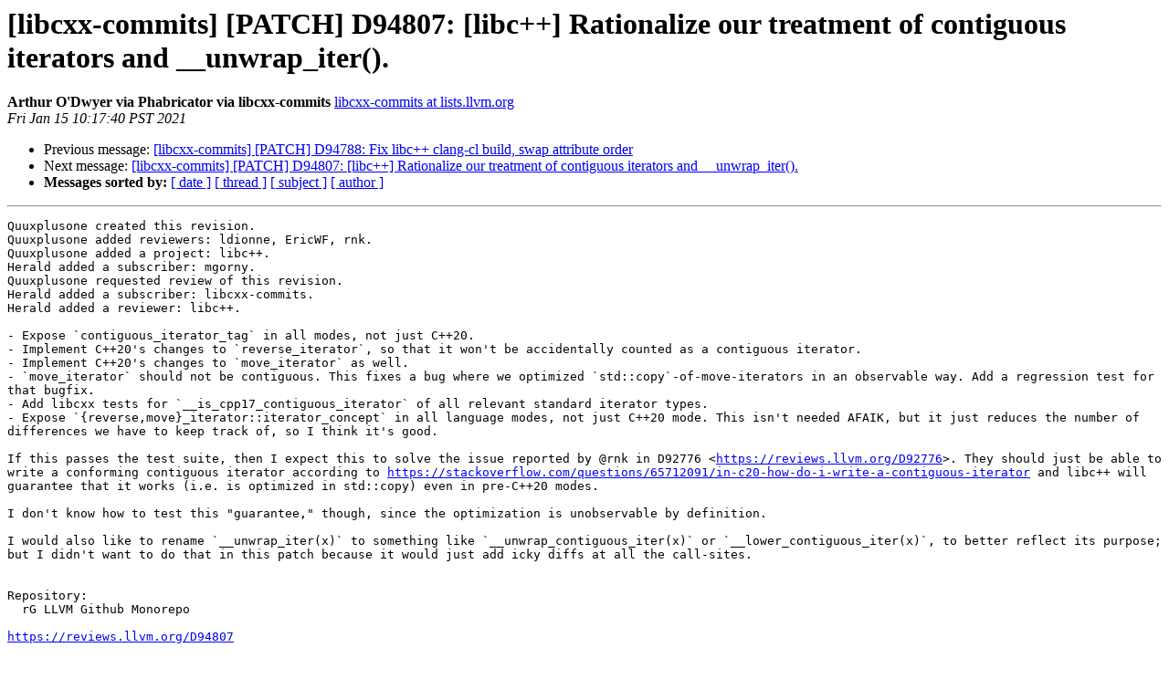

--- FILE ---
content_type: text/html
request_url: https://lists.llvm.org/pipermail/libcxx-commits/2021-January/015071.html
body_size: 2213
content:
<!DOCTYPE HTML PUBLIC "-//W3C//DTD HTML 4.01 Transitional//EN">
<HTML>
 <HEAD>
   <TITLE> [libcxx-commits] [PATCH] D94807: [libc++] Rationalize our treatment of contiguous iterators and __unwrap_iter().
   </TITLE>
   <LINK REL="Index" HREF="index.html" >
   <LINK REL="made" HREF="mailto:libcxx-commits%40lists.llvm.org?Subject=Re%3A%20%5Blibcxx-commits%5D%20%5BPATCH%5D%20D94807%3A%20%5Blibc%2B%2B%5D%20Rationalize%20our%20treatment%0A%20of%20contiguous%20iterators%20and%20__unwrap_iter%28%29.&In-Reply-To=%3C90yyXWpmQiKMURC9315epw%40ismtpd0134p1mdw1.sendgrid.net%3E">
   <META NAME="robots" CONTENT="index,nofollow">
   <style type="text/css">
       pre {
           white-space: pre-wrap;       /* css-2.1, curent FF, Opera, Safari */
           }
   </style>
   <META http-equiv="Content-Type" content="text/html; charset=utf-8">
   <LINK REL="Previous"  HREF="015056.html">
   <LINK REL="Next"  HREF="015072.html">
 </HEAD>
 <BODY BGCOLOR="#ffffff">
   <H1>[libcxx-commits] [PATCH] D94807: [libc++] Rationalize our treatment of contiguous iterators and __unwrap_iter().</H1>
    <B>Arthur O'Dwyer via Phabricator via libcxx-commits</B> 
    <A HREF="mailto:libcxx-commits%40lists.llvm.org?Subject=Re%3A%20%5Blibcxx-commits%5D%20%5BPATCH%5D%20D94807%3A%20%5Blibc%2B%2B%5D%20Rationalize%20our%20treatment%0A%20of%20contiguous%20iterators%20and%20__unwrap_iter%28%29.&In-Reply-To=%3C90yyXWpmQiKMURC9315epw%40ismtpd0134p1mdw1.sendgrid.net%3E"
       TITLE="[libcxx-commits] [PATCH] D94807: [libc++] Rationalize our treatment of contiguous iterators and __unwrap_iter().">libcxx-commits at lists.llvm.org
       </A><BR>
    <I>Fri Jan 15 10:17:40 PST 2021</I>
    <P><UL>
        <LI>Previous message: <A HREF="015056.html">[libcxx-commits] [PATCH] D94788: Fix libc++ clang-cl build,	swap attribute order
</A></li>
        <LI>Next message: <A HREF="015072.html">[libcxx-commits] [PATCH] D94807: [libc++] Rationalize our treatment of contiguous iterators and __unwrap_iter().
</A></li>
         <LI> <B>Messages sorted by:</B> 
              <a href="date.html#15071">[ date ]</a>
              <a href="thread.html#15071">[ thread ]</a>
              <a href="subject.html#15071">[ subject ]</a>
              <a href="author.html#15071">[ author ]</a>
         </LI>
       </UL>
    <HR>  
<!--beginarticle-->
<PRE>Quuxplusone created this revision.
Quuxplusone added reviewers: ldionne, EricWF, rnk.
Quuxplusone added a project: libc++.
Herald added a subscriber: mgorny.
Quuxplusone requested review of this revision.
Herald added a subscriber: libcxx-commits.
Herald added a reviewer: libc++.

- Expose `contiguous_iterator_tag` in all modes, not just C++20.
- Implement C++20's changes to `reverse_iterator`, so that it won't be accidentally counted as a contiguous iterator.
- Implement C++20's changes to `move_iterator` as well.
- `move_iterator` should not be contiguous. This fixes a bug where we optimized `std::copy`-of-move-iterators in an observable way. Add a regression test for that bugfix.
- Add libcxx tests for `__is_cpp17_contiguous_iterator` of all relevant standard iterator types.
- Expose `{reverse,move}_iterator::iterator_concept` in all language modes, not just C++20 mode. This isn't needed AFAIK, but it just reduces the number of differences we have to keep track of, so I think it's good.

If this passes the test suite, then I expect this to solve the issue reported by @rnk in D92776 &lt;<A HREF="https://reviews.llvm.org/D92776">https://reviews.llvm.org/D92776</A>&gt;. They should just be able to write a conforming contiguous iterator according to <A HREF="https://stackoverflow.com/questions/65712091/in-c20-how-do-i-write-a-contiguous-iterator">https://stackoverflow.com/questions/65712091/in-c20-how-do-i-write-a-contiguous-iterator</A> and libc++ will guarantee that it works (i.e. is optimized in std::copy) even in pre-C++20 modes.

I don't know how to test this &quot;guarantee,&quot; though, since the optimization is unobservable by definition.

I would also like to rename `__unwrap_iter(x)` to something like `__unwrap_contiguous_iter(x)` or `__lower_contiguous_iter(x)`, to better reflect its purpose; but I didn't want to do that in this patch because it would just add icky diffs at all the call-sites.


Repository:
  rG LLVM Github Monorepo

<A HREF="https://reviews.llvm.org/D94807">https://reviews.llvm.org/D94807</A>

Files:
  libcxx/include/CMakeLists.txt
  libcxx/include/__memory/allocator_traits.h
  libcxx/include/__memory/base.h
  libcxx/include/__memory/pointer_traits.h
  libcxx/include/algorithm
  libcxx/include/filesystem
  libcxx/include/iterator
  libcxx/include/memory
  libcxx/test/libcxx/iterators/contiguous_iterators.pass.cpp
  libcxx/test/libcxx/iterators/trivial_iterators.pass.cpp
  libcxx/test/std/algorithms/alg.modifying.operations/alg.move/move_backward.pass.cpp

-------------- next part --------------
A non-text attachment was scrubbed...
Name: D94807.317010.patch
Type: text/x-patch
Size: 40231 bytes
Desc: not available
URL: &lt;<A HREF="http://lists.llvm.org/pipermail/libcxx-commits/attachments/20210115/b525069f/attachment-0001.bin">http://lists.llvm.org/pipermail/libcxx-commits/attachments/20210115/b525069f/attachment-0001.bin</A>&gt;
</PRE>





























































































































































































<!--endarticle-->
    <HR>
    <P><UL>
        <!--threads-->
	<LI>Previous message: <A HREF="015056.html">[libcxx-commits] [PATCH] D94788: Fix libc++ clang-cl build,	swap attribute order
</A></li>
	<LI>Next message: <A HREF="015072.html">[libcxx-commits] [PATCH] D94807: [libc++] Rationalize our treatment of contiguous iterators and __unwrap_iter().
</A></li>
         <LI> <B>Messages sorted by:</B> 
              <a href="date.html#15071">[ date ]</a>
              <a href="thread.html#15071">[ thread ]</a>
              <a href="subject.html#15071">[ subject ]</a>
              <a href="author.html#15071">[ author ]</a>
         </LI>
       </UL>

<hr>
<a href="https://lists.llvm.org/cgi-bin/mailman/listinfo/libcxx-commits">More information about the libcxx-commits
mailing list</a><br>
</body></html>
